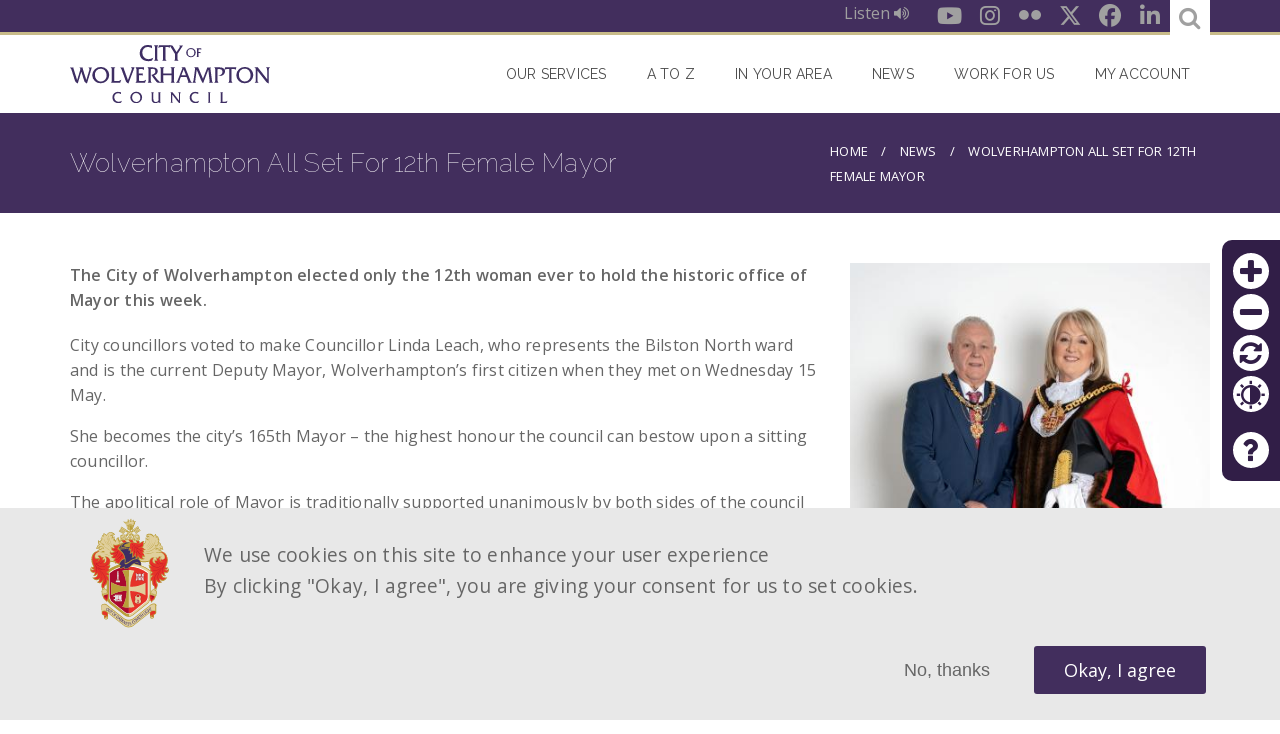

--- FILE ---
content_type: text/html; charset=UTF-8
request_url: https://www.wolverhampton.gov.uk/news/wolverhampton-all-set-12th-female-mayor
body_size: 17219
content:
<!DOCTYPE html>
<html lang="en" dir="ltr" prefix="content: http://purl.org/rss/1.0/modules/content/  dc: http://purl.org/dc/terms/  foaf: http://xmlns.com/foaf/0.1/  og: http://ogp.me/ns#  rdfs: http://www.w3.org/2000/01/rdf-schema#  schema: http://schema.org/  sioc: http://rdfs.org/sioc/ns#  sioct: http://rdfs.org/sioc/types#  skos: http://www.w3.org/2004/02/skos/core#  xsd: http://www.w3.org/2001/XMLSchema# ">
  <head>
    <meta charset="utf-8" />
<noscript><style>form.antibot * :not(.antibot-message) { display: none !important; }</style>
</noscript><script src="/sites/default/files/hotjar/hotjar.script.js?t99lvq"></script>
<meta name="description" content="The City of Wolverhampton elected only the 12th woman ever to hold the historic office of Mayor this week." />
<link rel="canonical" href="https://www.wolverhampton.gov.uk/news/wolverhampton-all-set-12th-female-mayor" />
<meta name="google" content="H-az2nbp1udNKxUfOjvY8hWzKuQUPnSQxsAla4c_1qQ" />
<meta property="og:image" content="https://www.wolverhampton.gov.uk/sites/default/files/styles/large/public/2024-05/Mayor%20Linda%20Leach%20and%20Consort%20Peter%20Mason.jpg?itok=P0CiQviL" />
<meta property="og:image:url" content="https://www.wolverhampton.gov.uk/sites/default/files/styles/large/public/2024-05/Mayor%20Linda%20Leach%20and%20Consort%20Peter%20Mason.jpg?itok=P0CiQviL" />
<meta name="Generator" content="Drupal 10 (https://www.drupal.org)" />
<meta name="MobileOptimized" content="width" />
<meta name="HandheldFriendly" content="true" />
<meta name="viewport" content="width=device-width, initial-scale=1, maximum-scale=1, user-scalable=no" />
<style>div#sliding-popup, div#sliding-popup .eu-cookie-withdraw-banner, .eu-cookie-withdraw-tab {background: #e8e8e8} div#sliding-popup.eu-cookie-withdraw-wrapper { background: transparent; } #sliding-popup h1, #sliding-popup h2, #sliding-popup h3, #sliding-popup p, #sliding-popup label, #sliding-popup div, .eu-cookie-compliance-more-button, .eu-cookie-compliance-secondary-button, .eu-cookie-withdraw-tab { color: #666666;} .eu-cookie-withdraw-tab { border-color: #666666;}</style>
<meta name="googlebot" content="nosnippet" />
<link rel="icon" href="/themes/custom/omega_bigbluedoor/favicon.ico" type="image/vnd.microsoft.icon" />
<script src="/sites/default/files/eu_cookie_compliance/eu_cookie_compliance.script.js?t99lvq" defer></script>

    <title>Wolverhampton All Set For 12th Female Mayor | City Of Wolverhampton Council</title>
      
<link rel="apple-touch-icon-precomposed" sizes="57x57" href="/themes/custom/omega_bigbluedoor/images/favicon/apple-touch-icon-57x57.png" />
<link rel="apple-touch-icon-precomposed" sizes="114x114" href="/themes/custom/omega_bigbluedoor/images/favicon/apple-touch-icon-114x114.png" />
<link rel="apple-touch-icon-precomposed" sizes="72x72" href="/themes/custom/omega_bigbluedoor/images/favicon/apple-touch-icon-72x72.png" />
<link rel="apple-touch-icon-precomposed" sizes="144x144" href="/themes/custom/omega_bigbluedoor/images/favicon/apple-touch-icon-144x144.png" />
<link rel="apple-touch-icon-precomposed" sizes="60x60" href="/themes/custom/omega_bigbluedoor/images/favicon/apple-touch-icon-60x60.png" />
<link rel="apple-touch-icon-precomposed" sizes="120x120" href="/themes/custom/omega_bigbluedoor/images/favicon/apple-touch-icon-120x120.png" />
<link rel="apple-touch-icon-precomposed" sizes="76x76" href="/themes/custom/omega_bigbluedoor/images/favicon/apple-touch-icon-76x76.png" />
<link rel="apple-touch-icon-precomposed" sizes="152x152" href="/themes/custom/omega_bigbluedoor/images/favicon/apple-touch-icon-152x152.png" />
<link rel="icon" type="image/png" href="/themes/custom/omega_bigbluedoor/images/favicon/favicon-196x196.png" sizes="196x196" />
<link rel="icon" type="image/png" href="/themes/custom/omega_bigbluedoor/images/favicon/favicon-96x96.png" sizes="96x96" />
<link rel="icon" type="image/png" href="/themes/custom/omega_bigbluedoor/images/favicon/favicon-32x32.png" sizes="32x32" />
<link rel="icon" type="image/png" href="/themes/custom/omega_bigbluedoor/images/favicon/favicon-16x16.png" sizes="16x16" />
<link rel="icon" type="image/png" href="/themes/custom/omega_bigbluedoor/images/favicon/favicon-128.png" sizes="128x128" />
<meta name="application-name" content="&nbsp;"/>
<meta name="msapplication-TileColor" content="#FFFFFF" />
<meta name="msapplication-TileImage" content="/themes/custom/omega_bigbluedoor/images/favicon/mstile-144x144.png" />
<meta name="msapplication-square70x70logo" content="/themes/custom/omega_bigbluedoor/images/favicon/mstile-70x70.png" />
<meta name="msapplication-square150x150logo" content="/themes/custom/omega_bigbluedoor/images/favicon/mstile-150x150.png" />
<meta name="msapplication-wide310x150logo" content="/themes/custom/omega_bigbluedoor/images/favicon/mstile-310x150.png" />
<meta name="msapplication-square310x310logo" content="/themes/custom/omega_bigbluedoor/images/favicon/mstile-310x310.png" />
    <link rel="stylesheet" media="all" href="/sites/default/files/css/css_7Ws9h5mOYema3SSevAK9KRIVDR0H_0s3bCseLo7VyNs.css?delta=0&amp;language=en&amp;theme=omega_bigbluedoor&amp;include=[base64]" />
<link rel="stylesheet" media="all" href="//cdnjs.cloudflare.com/ajax/libs/font-awesome/6.6.0/css/all.min.css" />
<link rel="stylesheet" media="all" href="/sites/default/files/css/css_pYL4YxOXJkYiXGVjCBwUFLohVH__wmoKglzTWSrmJH8.css?delta=2&amp;language=en&amp;theme=omega_bigbluedoor&amp;include=[base64]" />
<link rel="stylesheet" media="all" href="/sites/default/files/css/css_ubLnRtfZ13jmul4RXxInq4IakBGUU7I5kfS7316I63g.css?delta=3&amp;language=en&amp;theme=omega_bigbluedoor&amp;include=[base64]" />

    <script type="application/json" data-drupal-selector="drupal-settings-json">{"path":{"baseUrl":"\/","pathPrefix":"","currentPath":"node\/21122","currentPathIsAdmin":false,"isFront":false,"currentLanguage":"en"},"pluralDelimiter":"\u0003","suppressDeprecationErrors":true,"ajaxPageState":{"libraries":"[base64]","theme":"omega_bigbluedoor","theme_token":null},"ajaxTrustedUrl":{"form_action_p_pvdeGsVG5zNF_XLGPTvYSKCf43t8qZYSwcfZl2uzM":true},"gtag":{"tagId":"","consentMode":false,"otherIds":[],"events":[],"additionalConfigInfo":[]},"gtm":{"tagId":null,"settings":{"data_layer":"dataLayer","include_environment":false},"tagIds":["GTM-MSMPZQX"]},"back_to_top":{"back_to_top_button_trigger":100,"back_to_top_speed":1200,"back_to_top_prevent_on_mobile":true,"back_to_top_prevent_in_admin":false,"back_to_top_button_type":"image","back_to_top_button_text":"Back to top"},"data":{"extlink":{"extTarget":true,"extTargetAppendNewWindowDisplay":true,"extTargetAppendNewWindowLabel":"(opens in a new window)","extTargetNoOverride":true,"extNofollow":false,"extTitleNoOverride":false,"extNoreferrer":false,"extFollowNoOverride":false,"extClass":"ext","extLabel":"(link is external)","extImgClass":false,"extSubdomains":false,"extExclude":"","extInclude":"","extCssExclude":"","extCssInclude":"","extCssExplicit":"","extAlert":false,"extAlertText":"This link will take you to an external web site. We are not responsible for their content.","extHideIcons":false,"mailtoClass":"mailto","telClass":"","mailtoLabel":"(link sends email)","telLabel":"(link is a phone number)","extUseFontAwesome":false,"extIconPlacement":"append","extPreventOrphan":false,"extFaLinkClasses":"fa fa-external-link","extFaMailtoClasses":"fa fa-envelope-o","extAdditionalLinkClasses":"","extAdditionalMailtoClasses":"","extAdditionalTelClasses":"","extFaTelClasses":"fa fa-phone","allowedDomains":null,"extExcludeNoreferrer":""}},"eu_cookie_compliance":{"cookie_policy_version":"1.0.0","popup_enabled":true,"popup_agreed_enabled":false,"popup_hide_agreed":true,"popup_clicking_confirmation":false,"popup_scrolling_confirmation":false,"popup_html_info":"\u003Cdiv aria-labelledby=\u0022popup-text\u0022  class=\u0022eu-cookie-compliance-banner eu-cookie-compliance-banner-info eu-cookie-compliance-banner--opt-in\u0022\u003E\n  \u003Cdiv class=\u0022popup-content info eu-cookie-compliance-content\u0022\u003E\n        \u003Cdiv id=\u0022popup-text\u0022 class=\u0022eu-cookie-compliance-message\u0022 role=\u0022document\u0022\u003E\n      \u003Cp\u003EWe use cookies on this site to enhance your user experience\u003C\/p\u003E\u003Cp\u003EBy clicking \u0022Okay, I agree\u0022, you are giving your consent for us to set cookies.\u003C\/p\u003E\n          \u003C\/div\u003E\n\n    \n    \u003Cdiv id=\u0022popup-buttons\u0022 class=\u0022eu-cookie-compliance-buttons\u0022\u003E\n            \u003Cbutton type=\u0022button\u0022 class=\u0022agree-button eu-cookie-compliance-secondary-button\u0022\u003EOkay, I agree\u003C\/button\u003E\n              \u003Cbutton type=\u0022button\u0022 class=\u0022decline-button eu-cookie-compliance-default-button\u0022\u003ENo, thanks\u003C\/button\u003E\n          \u003C\/div\u003E\n  \u003C\/div\u003E\n\u003C\/div\u003E","use_mobile_message":false,"mobile_popup_html_info":"\u003Cdiv aria-labelledby=\u0022popup-text\u0022  class=\u0022eu-cookie-compliance-banner eu-cookie-compliance-banner-info eu-cookie-compliance-banner--opt-in\u0022\u003E\n  \u003Cdiv class=\u0022popup-content info eu-cookie-compliance-content\u0022\u003E\n        \u003Cdiv id=\u0022popup-text\u0022 class=\u0022eu-cookie-compliance-message\u0022 role=\u0022document\u0022\u003E\n      \n          \u003C\/div\u003E\n\n    \n    \u003Cdiv id=\u0022popup-buttons\u0022 class=\u0022eu-cookie-compliance-buttons\u0022\u003E\n            \u003Cbutton type=\u0022button\u0022 class=\u0022agree-button eu-cookie-compliance-secondary-button\u0022\u003EOkay, I agree\u003C\/button\u003E\n              \u003Cbutton type=\u0022button\u0022 class=\u0022decline-button eu-cookie-compliance-default-button\u0022\u003ENo, thanks\u003C\/button\u003E\n          \u003C\/div\u003E\n  \u003C\/div\u003E\n\u003C\/div\u003E","mobile_breakpoint":768,"popup_html_agreed":false,"popup_use_bare_css":false,"popup_height":"auto","popup_width":"100%","popup_delay":1,"popup_link":"https:\/\/www.wolverhampton.gov.uk\/your-council\/our-website\/privacy-and-cookies-notice","popup_link_new_window":true,"popup_position":false,"fixed_top_position":false,"popup_language":"en","store_consent":true,"better_support_for_screen_readers":false,"cookie_name":"","reload_page":false,"domain":"","domain_all_sites":false,"popup_eu_only":false,"popup_eu_only_js":false,"cookie_lifetime":30,"cookie_session":0,"set_cookie_session_zero_on_disagree":0,"disagree_do_not_show_popup":false,"method":"opt_in","automatic_cookies_removal":true,"allowed_cookies":"zoom\r\ncontrast","withdraw_markup":"\u003Cbutton type=\u0022button\u0022 class=\u0022eu-cookie-withdraw-tab\u0022\u003EPrivacy settings\u003C\/button\u003E\n\u003Cdiv aria-labelledby=\u0022popup-text\u0022 class=\u0022eu-cookie-withdraw-banner\u0022\u003E\n  \u003Cdiv class=\u0022popup-content info eu-cookie-compliance-content\u0022\u003E\n    \u003Cdiv id=\u0022popup-text\u0022 class=\u0022eu-cookie-compliance-message\u0022 role=\u0022document\u0022\u003E\n      \n    \u003C\/div\u003E\n    \u003Cdiv id=\u0022popup-buttons\u0022 class=\u0022eu-cookie-compliance-buttons\u0022\u003E\n      \u003Cbutton type=\u0022button\u0022 class=\u0022eu-cookie-withdraw-button \u0022\u003EWithdraw consent\u003C\/button\u003E\n    \u003C\/div\u003E\n  \u003C\/div\u003E\n\u003C\/div\u003E","withdraw_enabled":false,"reload_options":null,"reload_routes_list":"","withdraw_button_on_info_popup":false,"cookie_categories":[],"cookie_categories_details":[],"enable_save_preferences_button":false,"cookie_value_disagreed":"0","cookie_value_agreed_show_thank_you":"1","cookie_value_agreed":"2","containing_element":"body","settings_tab_enabled":false,"olivero_primary_button_classes":"","olivero_secondary_button_classes":"","close_button_action":"close_banner","open_by_default":true,"modules_allow_popup":true,"hide_the_banner":false,"geoip_match":true,"unverified_scripts":["\/sites\/default\/files\/google_tag\/gmt\/google_tag.script.js"]},"omega_breakpoints":[],"omega":{"activeLayout":""},"accessibility_tool":{"position":"right","tool_color":"#311e47","contrast_color_count":3,"color_background_1":"#ffffff","color_foreground_1":"#0500ff","selectors":".paragraph--type--expandable-item  \u003E .expandable-wrapper \u003E .paragraph--type--expandable-item\r\n.paragraph--type--expandable-item  \u003E .expandable-wrapper \u003E .paragraph--type--expandable-item \u003E .field--name-field-title\r\n.paragraph--type--expandable-item  \u003E .expandable-wrapper \u003E .paragraph--type--expandable-item \u003E .expandable-wrapper \u003E .paragraph--type--expandable-item \u003E .expandable-wrapper \u003E .paragraph--type--expandable-item\r\n.paragraph--type--expandable-item  \u003E .expandable-wrapper \u003E .paragraph--type--expandable-item \u003E .expandable-wrapper \u003E .paragraph--type--expandable-item \u003E .expandable-wrapper \u003E .paragraph--type--expandable-item \u003E .field--name-field-title\r\n.paragraph--type--expandable-item  \u003E .expandable-wrapper \u003E .paragraph--type--expandable-item \u003E .expandable-wrapper \u003E .paragraph--type--expandable-item \u003E .expandable-wrapper \u003E .paragraph--type--expandable-item \u003E .expandable-wrapper \u003E .paragraph--type--expandable-item \u003E .expandable-wrapper \u003E .paragraph--type--expandable-item\r\n.paragraph--type--expandable-item  \u003E .expandable-wrapper \u003E .paragraph--type--expandable-item \u003E .expandable-wrapper \u003E .paragraph--type--expandable-item \u003E .expandable-wrapper \u003E .paragraph--type--expandable-item \u003E .expandable-wrapper \u003E .paragraph--type--expandable-item \u003E .expandable-wrapper \u003E .paragraph--type--expandable-item \u003E .field--name-field-title\r\n.block h2\r\n.view-title\r\n.view-news .views-row\r\n.view-news .views-row a\r\n.paragraph--type--tabs\r\n.button-link\r\n.paragraph--type--link-button .field--name-field-link a\r\n.l-social .block-social-media-links-block .social-media-link\r\n.description\r\n.label\r\n#footer-layout .block-menu .menu a\r\n#footer-layout .block-menu .menu li\r\n.l-social\r\n.paragraph--type--services\r\n.view-news.view-display-id-archived .view-content \u003E .view-grouping .view-grouping\r\n.view-news.view-display-id-archived .view-content \u003E .view-grouping .view-grouping \u003E .view-grouping-header\r\n.view-news.view-display-id-archived .view-content \u003E .view-grouping .view-grouping a","alt_selectors":".paragraph--type--expandable-item\r\n.paragraph--type--expandable-item \u003E .field--name-field-title\r\n.paragraph--type--expandable-item  \u003E .expandable-wrapper \u003E .paragraph--type--expandable-item \u003E .expandable-wrapper \u003E .paragraph--type--expandable-item\r\n.paragraph--type--expandable-item  \u003E .expandable-wrapper \u003E .paragraph--type--expandable-item \u003E .expandable-wrapper \u003E .paragraph--type--expandable-item \u003E .field--name-field-title\r\n.paragraph--type--expandable-item  \u003E .expandable-wrapper \u003E .paragraph--type--expandable-item \u003E .expandable-wrapper \u003E .paragraph--type--expandable-item \u003E .expandable-wrapper \u003E .paragraph--type--expandable-item \u003E .expandable-wrapper \u003E .paragraph--type--expandable-item\r\n.paragraph--type--expandable-item  \u003E .expandable-wrapper \u003E .paragraph--type--expandable-item \u003E .expandable-wrapper \u003E .paragraph--type--expandable-item \u003E .expandable-wrapper \u003E .paragraph--type--expandable-item \u003E .expandable-wrapper \u003E .paragraph--type--expandable-item \u003E .field--name-field-title\r\n.paragraph--type--tabs ul.ui-tabs-nav\r\n.paragraph--type--tabs ul.ui-tabs-nav a\r\n.view-services article\r\n.view-services .menu a\r\n.view-services h4 a\r\n.view-services .button-wrapper a\r\n#block-omega-bigbluedoor-main-menu .menu a\r\ninput.form-submit\r\nbutton.button\r\ninput.input-button\r\ninput.button\r\n#block-footercrest\r\n#block-footercrest .quote:before\r\n#block-footercrest .quote:after\r\n#breadcrumbs-layout\r\n#breadcrumbs-layout *\r\n.view-news .view-header h2:before\r\n.node-card .field--name-title\r\n.view-news.view-display-id-sticky_news .views-field-title\r\n.view-news.view-display-id-sticky_news .views-field-title a\r\n.view-news.view-display-id-archived .view-content \u003E .view-grouping\r\n.view-news.view-display-id-archived .view-content \u003E .view-grouping \u003E .view-grouping-header","help_link":"https:\/\/www.wolverhampton.gov.uk\/your-council\/our-website\/accessibility","color_background_2":"#343434","color_foreground_2":"#ffffff","color_background_3":"#000000","color_foreground_3":"#ffffff","help_link_url":"https:\/\/www.wolverhampton.gov.uk\/your-council\/our-website\/accessibility"},"search_api_autocomplete":{"site_wide_search":{"auto_submit":true}},"user":{"uid":0,"permissionsHash":"b172dc715279e2bcc86b74327f8af160180b0c06dc03bd2223b265d6467bb116"}}</script>
<script src="/core/assets/vendor/modernizr/modernizr.min.js?v=3.11.7"></script>
<script src="/sites/default/files/js/js_S14OwO3fDMzmGsa-TOZe_aW7n7zycFJ90GDolp3eUDw.js?scope=header&amp;delta=1&amp;language=en&amp;theme=omega_bigbluedoor&amp;include=[base64]"></script>
<script src="/modules/contrib/google_tag/js/gtag.js?t99lvq"></script>
<script src="/modules/contrib/google_tag/js/gtm.js?t99lvq"></script>
<script src="/sites/default/files/js/js_7FESdhZWTuejoPnXOmgCeYMtDVVNayc_PGebsiihwiU.js?scope=header&amp;delta=4&amp;language=en&amp;theme=omega_bigbluedoor&amp;include=[base64]"></script>

  </head>
  <body class="wolverhampton-all-set-12th-female-mayor-page with-sidebar path-node node--type-news">
    <a href="#main-content" class="visually-hidden focusable">
      Skip to main content
    </a>
    <noscript><iframe src="https://www.googletagmanager.com/ns.html?id=GTM-MSMPZQX"
                  height="0" width="0" style="display:none;visibility:hidden"></iframe></noscript>

      <div class="dialog-off-canvas-main-canvas" data-off-canvas-main-canvas>
    <div id="page-wrapper" class="clearfix">
  <div id="page" class="clearfix header-layout without--header without--menuspreface-layout without--preface-first without--preface-second without--preface-third without--preface-fourthcore-layout with--highlightedmain-layout with--content without--sidebar-first with--sidebar-secondpostscript-layout without--postscript-first without--postscript-second without--postscript-third without--postscript-fourthfooter-layout with--footer">

    <header id="header-outer-wrapper"
            class="outer-wrapper clearfix without-secondary-menu"
            role="banner">
      <div class="l-social">
          <div class="region--social">
    <div id="block-reciteme-block" class="block block-bbd-reciteme block-bbd-reciteme-block">
  
    
      <div class="content">
      <div id="reciteme" class="resiteme-wrapper"><button class="reciteme at-contrast">Listen <span class="fa fa-volume-up" aria-hidden="true"></span></button></div>

    </div>
  </div>
<div id="block-socialmedialinks" class="block-social-media-links block block-social-media-links-block">
  
    
      <div class="content">
      

<ul class="social-media-links--platforms platforms inline horizontal">
      <li>
      <a href="https://www.youtube.com/user/WolverhamptonToday"  target="_blank" aria-label="Youtube" title="Youtube" class="youtube-link social-media-link" >
        <span class='fab fa-youtube fa-in'></span>
                  <span data-role="title" class="display-none">Youtube</span>
              </a>
    </li>
      <li>
      <a href="https://www.instagram.com/wolverhampton_today"  target="_blank" aria-label="Instagram" title="Instagram" class="instagram-link social-media-link" >
        <span class='fab fa-instagram fa-in'></span>
                  <span data-role="title" class="display-none">Instagram</span>
              </a>
    </li>
      <li>
      <a href="https://www.flickr.com/photos/126301525@N06/"  target="_blank" aria-label="Flickr" title="Flickr" class="flickr-link social-media-link" >
        <span class='fab fa-flickr fa-in'></span>
                  <span data-role="title" class="display-none">Flickr</span>
              </a>
    </li>
      <li>
      <a href="https://x.com/wolvescouncil"  target="_blank" aria-label="Twitter" title="Twitter" class="twitter-link social-media-link" >
        <span class='fab fa-x-twitter fa-in'></span>
                  <span data-role="title" class="display-none">X</span>
              </a>
    </li>
      <li>
      <a href="https://www.facebook.com/WolverhamptonToday"  target="_blank" aria-label="Facebook" title="Facebook" class="facebook-link social-media-link" >
        <span class='fab fa-facebook fa-in'></span>
                  <span data-role="title" class="display-none">Facebook</span>
              </a>
    </li>
      <li>
      <a href="https://www.linkedin.com/company/wolverhampton-city-council/"  target="_blank" aria-label="LinkedIn" title="LinkedIn" class="linkedin-link social-media-link" >
        <span class='fab fa-linkedin fa-in'></span>
                  <span data-role="title" class="display-none">LinkedIn</span>
              </a>
    </li>
  </ul>

    </div>
  </div>

    <form class="cwc-views-search-api-autocomplete" data-drupal-selector="cwc-views-search-api-autocomplete" novalidate="novalidate" action="/news/wolverhampton-all-set-12th-female-mayor" method="post" id="cwc-views-search-api-autocomplete" accept-charset="UTF-8">
  <div class="form--line clearfix">
    <a class="search-opener" href="#edit-text" title="search"><span class="fa fa-search"></span></a>
    <div class="js-form-item form-item js-form-type-search-api-autocomplete form-type-search-api-autocomplete js-form-item-text form-item-text form-no-label">
      <label for="edit-text" class="visually-hidden">Search...</label>
        <input placeholder="Search..." data-drupal-selector="edit-text" data-search-api-autocomplete-search="site_wide_search" class="form-autocomplete form-text" data-autocomplete-path="/search_api_autocomplete/site_wide_search" type="text" id="edit-text" name="text" value="" size="60" maxlength="128" />

        </div>
<input data-drupal-selector="edit-view-route-name" type="hidden" name="view_route_name" value="view.site_wide_search.page" />
<input autocomplete="off" data-drupal-selector="form-5ukynvdno88mfrizkmj40eanqijatgmu4ikbzzn0ohq" type="hidden" name="form_build_id" value="form-5UkYnVDnO88mFrizKmj40eanqIjaTGMU4IkbzzN0ohQ" />
<input data-drupal-selector="edit-cwc-views-search-api-autocomplete" type="hidden" name="form_id" value="cwc_views_search_api_autocomplete" />
<div class="form-actions js-form-wrapper form-wrapper" data-drupal-selector="edit-actions" id="edit-actions"><input data-drupal-selector="edit-submit" type="submit" id="edit-submit" name="op" value="Save" class="button button--primary js-form-submit form-submit" />
</div>

</div>

</form>

  </div>

      </div>
      <section id="header-content">
        <div id="branding-layout" class="header-layout without--header without--menus inner-wrapper clearfix">
                      <div class="region--branding region region-branding">
    <div id="block-omega-bigbluedoor-branding">
  
    
    
  <div id="site-branding">
          <div id="logo">
        <a href="https://www.wolverhampton.gov.uk/" title="Home" rel="home" class="site-logo">
          <img src="/themes/custom/omega_bigbluedoor/logo.svg" alt="Home" />
        </a>
      </div>
        
        
  </div>
</div>

  </div>

        </div>
        
        
        <a id="nav-opener" tabindex="0">
               <span class="burger-menu">
                 <span class="burger-bar burger-top"></span>
                 <span class="burger-bar burger-middle"></span>
                 <span class="burger-bar burger-bottom"></span>
               </span>
          <span class="visually-hidden">Nav opener/closer</span>
        </a>

          <div class="region--navigation region region-navigation">
    <div style="background-color: #311e47;" class="accessibility-tool right block block-accessibility-tool block-accessibility-tool-block" id="block-accessibilitytoolblock">
  
    
      <div class="content">
      <div class="item-list"><ul><li><a href="/" style="color: #311e47;" class="icomoon icon-plus zoom-in-btn" title="Increase font size">Zoom in</a></li><li><a href="/" style="color: #311e47;" class="icomoon icon-minus zoom-out-btn" title="Decrease font size">Zoom out</a></li><li><a href="/" style="color: #311e47;" class="icomoon icon-refresh refresh-btn" title="Reset">Reset</a></li><li><a href="/" style="color: #311e47;" class="icomoon icon-contrast contrast-btn" title="Colour contrast">Contrast</a></li><li class="help"><a href="https://www.wolverhampton.gov.uk/your-council/our-website/accessibility" style="color: #311e47;" class="icomoon icon-question-mark help-btn" target="_blank" title="Help">Help</a></li></ul></div>
    </div>
  </div>
<nav role="navigation" aria-labelledby="block-omega-bigbluedoor-main-menu-menu" id="block-omega-bigbluedoor-main-menu" class="block block-menu navigation menu--main">
            
  <h2 class="visually-hidden" id="block-omega-bigbluedoor-main-menu-menu">Main navigation</h2>
  

        
              <ul class="menu">
                    <li class="menu-item menu-item--collapsed">
        <a href="/#paragraphs-services-3331" title="Our services" data-drupal-link-system-path="&lt;front&gt;">Our Services</a>
              </li>
                <li class="menu-item">
        <a href="/#block-atoz" title="A to Z" data-drupal-link-system-path="&lt;front&gt;">A to Z</a>
              </li>
                <li class="menu-item">
        <a href="/#cwc-find-my-nearest-paragraph" title="In your area" data-drupal-link-system-path="&lt;front&gt;">In your area</a>
              </li>
                <li class="menu-item">
        <a href="/news" title="News section" data-drupal-link-system-path="news">News</a>
              </li>
                <li class="menu-item">
        <a href="https://www.wvjobs.co.uk/index.html" title="This is an external link and opens in a new browser window.">Work for Us</a>
              </li>
                <li class="menu-item">
        <a href="https://myaccount.wolverhampton.gov.uk/myaccount/" title="Sign in to My Account">My account</a>
              </li>
        </ul>
  


  </nav>

  </div>

      </section>

    </header> <!-- /.section, /#header-->
        <section id="content-outer-wrapper" class="outer-wrapper clearfix">
              <div id="breadcrumbs-layout" class=" inner-wrapper clearfix">
            <div class="region--breadcrumbs region region-breadcrumbs">
    <div id="block-omega-bigbluedoor-page-title" class="block block-core block-page-title-block">
  
    
      <div class="content">
      
  <h1 class="page-title"><span class="field field--name-title field--type-string field--label-hidden">Wolverhampton All Set For 12th Female Mayor </span>
</h1>


    </div>
  </div>
<div id="block-omega-bigbluedoor-breadcrumbs" class="block block-system block-system-breadcrumb-block">
  
    
      <div class="content">
        <nav class="breadcrumb" role="navigation" aria-labelledby="system-breadcrumb">
    <h2 id="system-breadcrumb" class="visually-hidden">Breadcrumb</h2>
    <ol>
          <li>
                  <a href="/">Home</a>
              </li>
          <li>
                  <a href="/news">News</a>
              </li>
          <li>
                  Wolverhampton All Set For 12th Female Mayor 
              </li>
        </ol>
  </nav>

    </div>
  </div>

  </div>

        </div>
            <div id="main-layout"
           class="inner-wrapper clearfix l-main main-layout with--content without--sidebar-first with--sidebar-second">

        <div class="l-sidebar-wrap clearfix">

                      
          
          <div class="l-content-wrap">

            
            <div class="l-content" role="main">
                <div class="region--highlighted region region-highlighted">
    <div data-drupal-messages-fallback class="hidden"></div>

  </div>

              <a id="main-content"></a>

                                <div class="region--content region region-content">
    <div id="block-omega-bigbluedoor-content" class="block block-system block-system-main-block">
  
    
      <div class="content">
      
<article about="/news/wolverhampton-all-set-12th-female-mayor" class="node node--type-news node--view-mode-full">

  
    
      <div class="node-summary">The City of Wolverhampton elected only the 12th woman ever to hold the historic office of Mayor this week.</div>
  
  <div class="node__content">
    
            <div class="clearfix text-formatted field field--name-body field--type-text-with-summary field--label-hidden field__item"><p>City councillors voted to make Councillor Linda Leach, who represents the Bilston North ward and is the current Deputy Mayor, Wolverhampton’s first citizen when they met on Wednesday 15 May.</p>

<p>She becomes the city’s 165th Mayor – the highest honour the council can bestow upon a sitting councillor.</p>

<p>The apolitical role of Mayor is traditionally supported unanimously by both sides of the council chamber when they are asked to vote to decide on appointing the new civic head each May.</p>

<p>Councillor Leach will make ‘Every Person Matters’ her theme for her year in office and will be raising awareness of and money for Beacon Centre for the Blind, Wolverhampton Samaritans and Age UK Wolverhampton throughout 2024 to 2025.</p>

<p>She is married to Peter who will be her Consort; they have 4 sons, 5 grandchildren and 1 great grandchild between them.&nbsp;</p>

<p>Councillor Leach left school with only a few qualifications but went on to forge a successful business career as a single parent, eventually owning and running 2 hair and beauty salons in Wednesfield and Bilston.</p>

<p>As a councillor she has held senior roles as Chair of Planning, Adults and Cabinet Member for Adults. She hopes that her story will inspire others to believe they can make a success of their lives despite a challenging start in life.</p>

<p>Councillor Leach said: “I think it is important to share my story, not so people feel sorry for me but because I want people to know they can make a success of their life whatever difficulties they might face and obstacles they must overcome.</p>

<p>“I came from very humble and difficult beginnings and found myself as a single parent at a young age to 2 wonderful boys – but I got myself some training and vocational qualifications, I started as a mobile hairdresser and worked my way to having 2 salons and a successful business career. I would love to inspire others to fulfil whatever dreams they might have.</p>

<p>“My motto for the year is ‘every person matters’ and I want all Wulfrunians and of course Bilstonians – which I must say as a Bilston councillor – to know that you do matter whatever your background or circumstances.</p>

<p>“I am blessed to have an amazing family, but I know that others are not so fortunate and may be lonely or struggling in other ways and I want them to know that they matter. We are at our strongest when we come together as a community and are there for each other.</p>

<p>“I genuinely love people, hearing their stories and experiences and I cannot wait to meet and celebrate the wonderful residents of our city.</p>

<p>“I want to be a friendly and approachable Mayor; this office is about being an ambassador for the city and celebrating all that is good about Wolverhampton. I am a local girl and lived here all my life, I know what this city is all about and I am so proud to become Mayor.”</p>

<p>Councillor Leach replaces the outgoing Mayor, Dr Michael Hardacre. The incoming Deputy Mayor is Councillor Craig Collingswood.</p>

<p>To find out more about the Mayor of Wolverhampton and how to donate to their charities or invite them to events please visit <a href="http://www.wolverhampton.gov.uk/mayor">The Mayor of Wolverhampton</a>.</p>
</div>
      
  </div>

      <div class="published-date">
      <label>Released:</label>   <time datetime="2024-05-15T12:00:00Z" class="datetime">Wednesday 15th May, 2024</time>


    </div>
  
</article>

    </div>
  </div>

  </div>

                          </div>

                            <div class="region--sidebar-second region region-sidebar-second">
    <div id="block-entityviewcontent" class="block block-ctools block-entity-viewnode">
  
    
      <div class="content">
      
<article about="/news/wolverhampton-all-set-12th-female-mayor" class="node node--type-news node--view-mode-sidebar">

  <div class="node__content">
    
      <div class="field field--name-field-media-image field--type-entity-reference field--label-hidden field__items">
              <div class="field__item"><article class="media media--type-image media--view-mode-sidebar">
  
      
            <div class="field field--name-field-media-image field--type-image field--label-hidden field__item">  <img loading="lazy" src="/sites/default/files/styles/400xauto/public/2024-05/Mayor%20Linda%20Leach%20and%20Consort%20Peter%20Mason.jpg?itok=NgN8T30n" width="400" height="600" alt="The Mayor of Wolverhampton, Councillor Linda Leach with Consort Peter Mason" typeof="foaf:Image" class="image-style-_00xauto" />


</div>
      
            <div class="field field--name-field-image-caption field--type-string field--label-hidden field__item">The Mayor of Wolverhampton, Councillor Linda Leach with Consort Peter Mason</div>
      
  </article>
</div>
          </div>
  
  </div>

</article>

    </div>
  </div>
<div id="block-bettersocialsharingbuttons" class="block block-better-social-sharing-buttons block-social-sharing-buttons-block">
  
      <h2>Share</h2>
    
      <div class="content">
      

<div style="display: none"><svg aria-hidden="true" style="position: absolute; width: 0; height: 0; overflow: hidden;" version="1.1" xmlns="http://www.w3.org/2000/svg" xmlns:xlink="http://www.w3.org/1999/xlink">
  <defs>
    <symbol id="copy" viewBox="0 0 64 64">
      <path fill="#2b6a94" style="fill: var(--color1, #2b6a94)" d="M0 0h64v64h-64z"></path>
      <path fill="#fff" style="fill: var(--color2, #fff)" d="M44.039 35.858l6.008-6.009c4.383-4.382 4.383-11.513 0-15.895-4.382-4.383-11.513-4.383-15.896 0l-8.67 8.67c-4.383 4.382-4.383 11.513 0 15.895 0.647 0.648 1.355 1.197 2.105 1.653l4.642-4.642c-0.884-0.211-1.723-0.658-2.411-1.345-1.992-1.992-1.992-5.234 0-7.225l8.67-8.67c1.992-1.992 5.234-1.992 7.225 0s1.992 5.233 0 7.225l-2.547 2.548c1.050 2.47 1.34 5.187 0.874 7.796z"></path>
      <path fill="#fff" style="fill: var(--color2, #fff)" d="M19.962 28.142l-6.008 6.008c-4.383 4.382-4.383 11.513 0 15.896 4.382 4.383 11.513 4.383 15.896 0l8.67-8.67c4.383-4.382 4.382-11.513 0-15.895-0.647-0.648-1.355-1.197-2.104-1.653l-4.642 4.642c0.884 0.212 1.722 0.657 2.411 1.345 1.992 1.992 1.992 5.233 0 7.225l-8.671 8.67c-1.992 1.992-5.233 1.992-7.225 0s-1.992-5.233 0-7.225l2.548-2.547c-1.050-2.47-1.34-5.188-0.874-7.797z"></path>
    </symbol>
    <symbol id="email" viewBox="0 0 64 64">
      <path fill="#f60" style="fill: var(--color4, #f60)" d="M0 0h64v64h-64z"></path>
      <path fill="#fff" style="fill: var(--color2, #fff)" d="M32 35.077l18.462-16h-36.924zM27.013 33.307l4.987 4.091 4.909-4.093 13.553 11.617h-36.924zM12.307 43.693v-23.386l13.539 11.693zM51.693 43.693v-23.386l-13.539 11.693z"></path>
    </symbol>
    <symbol id="evernote" viewBox="0 0 64 64">
      <path fill="#489951" style="fill: var(--color5, #489951)" d="M3.196 0h57.609c1.765 0 3.196 1.426 3.196 3.196v57.609c0 1.765-1.426 3.196-3.196 3.196h-57.609c-1.765 0-3.196-1.426-3.196-3.196v-57.609c0-1.765 1.426-3.196 3.196-3.196z"></path>
      <path fill="#fff" style="fill: var(--color2, #fff)" d="M47.093 19.16c-0.296-1.572-1.239-2.346-2.090-2.651-0.919-0.329-2.783-0.671-5.125-0.944-1.884-0.221-4.099-0.202-5.437-0.162-0.161-1.090-0.932-2.087-1.794-2.431-2.299-0.917-5.853-0.696-6.765-0.443-0.724 0.201-1.527 0.613-1.974 1.247-0.3 0.424-0.493 0.967-0.494 1.725 0 0.429 0.012 1.441 0.023 2.339 0.011 0.901 0.023 1.708 0.023 1.713-0 0.802-0.656 1.455-1.469 1.456h-3.728c-0.796 0-1.403 0.133-1.867 0.342s-0.794 0.492-1.044 0.826c-0.498 0.662-0.585 1.481-0.583 2.315 0 0 0.008 0.682 0.173 2.002 0.138 1.021 1.255 8.158 2.317 10.328 0.411 0.845 0.685 1.196 1.494 1.568 1.801 0.764 5.915 1.615 7.843 1.859 1.924 0.244 3.133 0.757 3.852-0.74 0.003-0.004 0.145-0.372 0.339-0.913 0.625-1.878 0.712-3.544 0.712-4.75 0-0.123 0.181-0.128 0.181 0 0 0.851-0.164 3.864 2.131 4.672 0.906 0.319 2.785 0.602 4.695 0.825 1.727 0.197 2.98 0.871 2.98 5.264 0 2.672-0.566 3.039-3.525 3.039-2.399 0-3.313 0.062-3.313-1.828 0-1.527 1.524-1.367 2.653-1.367 0.504 0 0.138-0.372 0.138-1.314 0-0.937 0.591-1.479 0.032-1.493-3.905-0.107-6.201-0.005-6.201 4.837 0 4.396 1.696 5.212 7.238 5.212 4.345 0 5.876-0.141 7.67-5.66 0.355-1.090 1.213-4.415 1.733-9.998 0.328-3.531-0.31-14.186-0.816-16.875v0zM39.52 30.936c-0.537-0.019-1.053 0.015-1.534 0.092 0.135-1.084 0.587-2.416 2.187-2.361 1.771 0.061 2.020 1.721 2.026 2.845-0.747-0.331-1.672-0.541-2.679-0.576v0zM18.088 19.935h3.73c0.213 0 0.386-0.173 0.386-0.383 0-0.002-0.045-3.169-0.045-4.050v-0.011c0-0.723 0.153-1.355 0.42-1.883l0.127-0.237c-0.014 0.002-0.029 0.010-0.043 0.023l-7.243 7.122c-0.014 0.012-0.023 0.027-0.027 0.042 0.15-0.074 0.354-0.174 0.384-0.186 0.631-0.283 1.396-0.437 2.311-0.437v0z"></path>
    </symbol>
    <symbol id="facebook" viewBox="0 0 64 64">
      <path fill="#3a559f" style="fill: var(--color6, #3a559f)" d="M0 0v64h34.084v-24.722h-8.332v-10.092h8.332v-8.476c0-6.164 4.997-11.161 11.161-11.161h8.71v9.075h-6.233c-1.959 0-3.547 1.588-3.547 3.547v7.015h9.623l-1.33 10.092h-8.293v24.722h19.824v-64h-64z"></path>
    </symbol>
    <symbol id="linkedin" viewBox="0 0 64 64">
      <path fill="#0076b2" style="fill: var(--color7, #0076b2)" d="M0 0h64v64h-64z"></path>
      <path fill="#fff" style="fill: var(--color2, #fff)" d="M14.537 25.873h7.435v23.896h-7.434v-23.896zM18.257 13.995c2.375 0 4.305 1.929 4.305 4.306s-1.929 4.307-4.305 4.307c-0.001 0-0.002 0-0.003 0-2.378 0-4.305-1.927-4.305-4.305 0-0.001 0-0.001 0-0.002v0c0-0 0-0.001 0-0.002 0-2.378 1.927-4.305 4.305-4.305 0.001 0 0.002 0 0.004 0h-0zM26.631 25.873h7.119v3.267h0.102c0.99-1.879 3.413-3.86 7.027-3.86 7.52 0 8.909 4.948 8.909 11.384v13.106h-7.425v-11.621c0-2.771-0.048-6.336-3.86-6.336-3.864 0-4.453 3.020-4.453 6.138v11.819h-7.418v-23.896z"></path>
    </symbol>
    <symbol id="messenger" viewBox="0 0 64 64">
      <path fill="#0084ff" style="fill: var(--color8, #0084ff)" d="M0 0h64v64h-64z"></path>
      <path fill="#fff" style="fill: var(--color2, #fff)" d="M32 8.765c-12.703 0-23 9.63-23 21.508 0 6.758 3.332 12.787 8.544 16.73v8.231l7.849-4.354c1.972 0.571 4.238 0.9 6.58 0.9 0.009 0 0.019 0 0.028 0h-0.002c12.703 0 23-9.629 23-21.508s-10.297-21.508-23-21.508zM34.422 37.607l-5.949-6.18-11.456 6.335 12.56-13.328 5.949 6.18 11.455-6.335-12.559 13.329z"></path>
    </symbol>
    <symbol id="pinterest" viewBox="0 0 64 64">
      <path fill="#bd081c" style="fill: var(--color9, #bd081c)" d="M0 0h64v64h-64z"></path>
      <path fill="#fff" style="fill: var(--color2, #fff)" d="M45.873 25.872c0 8.078-4.487 14.11-11.108 14.11-2.222 0-4.313-1.203-5.030-2.568 0 0-1.195 4.745-1.448 5.66-0.89 3.233-3.512 6.47-3.715 6.737-0.142 0.182-0.457 0.125-0.49-0.117-0.058-0.413-0.725-4.495 0.063-7.825 0.395-1.67 2.648-11.218 2.648-11.218s-0.657-1.315-0.657-3.258c0-3.052 1.77-5.329 3.97-5.329 1.872 0 2.778 1.405 2.778 3.090 0 1.884-1.198 4.698-1.818 7.306-0.517 2.185 1.095 3.965 3.25 3.965 3.9 0 6.525-5.010 6.525-10.945 0-4.511-3.037-7.89-8.565-7.89-6.242 0-10.135 4.657-10.135 9.86 0 1.793 0.53 3.058 1.358 4.036 0.38 0.45 0.435 0.632 0.297 1.149-0.102 0.38-0.325 1.29-0.422 1.653-0.135 0.52-0.558 0.708-1.030 0.515-2.875-1.175-4.215-4.325-4.215-7.865 0-5.849 4.933-12.86 14.713-12.86 7.862 0 13.032 5.686 13.032 11.793z"></path>
    </symbol>
    <symbol id="print" viewBox="0 0 64 64">
      <path fill="#157efb" style="fill: var(--color10, #157efb)" d="M0 0h64v64h-64v-64z"></path>
      <path fill="#fff" style="fill: var(--color2, #fff)" d="M13 21h38v-12c0-2.2-1.8-4-4-4h-30c-2.2 0-4 1.8-4 4v12zM11 53h-2c-3.4 0-6-2.6-6-6v-18c0-3.4 2.6-6 6-6h46c3.4 0 6 2.6 6 6v18c0 3.4-2.6 6-6 6h-2v-16h-42v16zM13 39h38v16c0 2.2-1.8 4-4 4h-30c-2.2 0-4-1.8-4-4v-16zM49 33c1.2 0 2-0.8 2-2s-0.8-2-2-2-2 0.8-2 2 0.8 2 2 2v0zM17 45v2h30v-2h-30zM17 51v2h30v-2h-30z"></path>
    </symbol>
    <symbol id="reddit" viewBox="0 0 64 64">
      <path fill="#ff4500" style="fill: var(--color11, #ff4500)" d="M0 0h64v64h-64z"></path>
      <path fill="#fff" style="fill: var(--color2, #fff)" d="M29.37 25.258c-0.001-1.233-1.001-2.232-2.233-2.233h-0c-1.233 0.002-2.231 1.001-2.232 2.233v0c0.001 1.232 1 2.231 2.232 2.233h0c1.233-0.001 2.232-1 2.233-2.232v-0zM36.861 23.023c-1.233 0.001-2.233 1.001-2.234 2.234v0c0.001 1.233 1.001 2.232 2.234 2.233h0c1.233-0.001 2.233-1 2.235-2.233v-0c-0.001-1.234-1.001-2.233-2.235-2.235h-0zM36.33 30.723c-0.843 0.842-2.272 1.252-4.33 1.252-2.059 0-3.487-0.41-4.329-1.252-0.112-0.112-0.267-0.182-0.439-0.182-0.343 0-0.62 0.278-0.62 0.62 0 0.171 0.069 0.326 0.182 0.439v0c1.087 1.086 2.801 1.615 5.206 1.615s4.119-0.529 5.207-1.615c0.112-0.112 0.182-0.267 0.182-0.439 0-0.343-0.278-0.62-0.62-0.62-0.171 0-0.326 0.069-0.438 0.181v0z"></path>
      <path fill="#fff" style="fill: var(--color2, #fff)" d="M48.13 22.825c0-2.023-1.645-3.668-3.667-3.668-0.933 0-1.785 0.352-2.432 0.927-2.488-1.602-5.705-2.54-9.149-2.677l1.89-5.977 5.142 1.21c0.012 1.66 1.359 3.002 3.020 3.004h0c1.669-0.002 3.021-1.354 3.023-3.022v-0c-0.002-1.669-1.355-3.021-3.023-3.022h-0c-1.235 0.002-2.297 0.743-2.766 1.806l-0.008 0.019-5.664-1.334c-0.043-0.011-0.092-0.017-0.143-0.017-0.276 0-0.509 0.18-0.59 0.429l-0.001 0.004-2.178 6.887c-3.619 0.067-7.015 1.015-9.613 2.69-0.642-0.576-1.495-0.927-2.431-0.927-0.001 0-0.001 0-0.002 0h0c-2.022 0-3.668 1.645-3.668 3.668 0.001 1.332 0.712 2.498 1.775 3.139l0.016 0.009c-0.055 0.343-0.083 0.692-0.083 1.042 0 2.622 1.535 5.068 4.324 6.889 0.887 0.579 1.87 1.071 2.923 1.473-2.056 0.98-3.511 3.366-3.511 6.148 0 3.142 1.858 5.778 4.34 6.455 0.194 0.605 0.409 1.181 0.644 1.723-0.103-0.008-0.224-0.014-0.345-0.014h-0.001c-2.232 0-4.047 1.525-4.047 3.398 0 0.28 0.049 0.57 0.151 0.885 0.083 0.251 0.316 0.429 0.59 0.429 0 0 0 0 0 0h18.617c0.272 0 0.512-0.176 0.593-0.435 0.101-0.325 0.148-0.603 0.148-0.879 0-1.873-1.816-3.398-4.050-3.398-0.084 0-0.166 0.002-0.248 0.007 0.234-0.54 0.449-1.114 0.641-1.715 2.483-0.676 4.34-3.313 4.34-6.455 0-2.782-1.456-5.168-3.511-6.148 1.053-0.402 2.036-0.894 2.922-1.472 2.788-1.82 4.325-4.267 4.325-6.889 0-0.351-0.029-0.698-0.083-1.042 1.079-0.651 1.789-1.817 1.79-3.148v-0zM44.717 12.623c0 0.982-0.8 1.781-1.783 1.781-0.983-0.001-1.78-0.798-1.78-1.781v-0c0.001-0.983 0.797-1.78 1.78-1.782h0c0.983 0 1.783 0.8 1.783 1.782zM40.763 53.086c0 0.024-0.001 0.048-0.002 0.074h-5.255c0.559-0.577 1.072-1.288 1.533-2.11 0.275-0.077 0.59-0.121 0.915-0.121h0c1.549 0 2.809 0.968 2.809 2.157zM25.951 50.928c0.363 0 0.709 0.053 1.026 0.15 0.456 0.81 0.965 1.511 1.516 2.081h-5.347c-0.002-0.022-0.002-0.047-0.003-0.073v-0c0-1.19 1.259-2.157 2.807-2.157zM33.535 53.16h-3.070c-2.758-1.578-4.745-7.083-4.745-13.203 0-1.446 0.111-2.847 0.314-4.168 1.849 0.559 3.875 0.854 5.967 0.854s4.118-0.296 5.969-0.855c0.199 1.245 0.313 2.681 0.313 4.144 0 0.008 0 0.017 0 0.025v-0.001c0 6.12-1.987 11.625-4.746 13.203zM24.628 36.941c-0.096 0.903-0.15 1.951-0.15 3.012 0 0.001 0 0.002 0 0.003v-0c0 2.325 0.27 4.55 0.756 6.537-1.573-0.813-2.681-2.733-2.681-4.968 0-1.935 0.831-3.634 2.075-4.583zM38.764 46.493c0.487-1.987 0.757-4.212 0.757-6.538 0-1.036-0.053-2.043-0.15-3.015 1.243 0.949 2.075 2.648 2.075 4.584 0 2.236-1.108 4.157-2.681 4.969zM32 35.403c-7.268 0-13.181-3.762-13.181-8.387s5.913-8.387 13.181-8.387 13.181 3.762 13.181 8.386c0 4.625-5.913 8.388-13.181 8.388zM19.538 20.398c0.514 0 0.991 0.162 1.384 0.435-1.416 1.128-2.41 2.444-2.928 3.861-0.541-0.447-0.883-1.118-0.883-1.869 0-0 0-0 0-0v0c0.002-1.34 1.087-2.425 2.426-2.427h0zM43.078 20.833c0.385-0.272 0.864-0.436 1.381-0.436 0.001 0 0.002 0 0.004 0h-0c1.34 0.002 2.425 1.087 2.426 2.427v0c0 0.752-0.345 1.424-0.883 1.869-0.518-1.418-1.511-2.732-2.928-3.86z"></path>
    </symbol>
    <symbol id="tumblr" viewBox="0 0 64 64">
      <path fill="#3b445c" style="fill: var(--color13, #3b445c)" d="M0 0h64v64h-64z"></path>
      <path fill="#fff" style="fill: var(--color2, #fff)" d="M36.813 51.2c3.843 0 7.65-1.368 8.909-3.025l0.252-0.332-2.382-7.060c-0.022-0.064-0.082-0.109-0.152-0.109-0 0-0.001 0-0.001 0h-5.32c-0.001 0-0.002 0-0.003 0-0.072 0-0.133-0.049-0.152-0.115l-0-0.001c-0.062-0.235-0.099-0.523-0.105-0.879v-8.633c0-0.089 0.072-0.16 0.161-0.16h6.26c0.089 0 0.161-0.072 0.161-0.161v0-8.833c-0-0.089-0.072-0.16-0.161-0.16 0 0 0 0 0 0h-6.233c0 0 0 0 0 0-0.088 0-0.16-0.072-0.16-0.16 0-0 0-0 0-0v0-8.61c-0.001-0.088-0.072-0.16-0.161-0.16-0 0-0 0-0.001 0v0h-10.931c-0.942 0.016-1.712 0.73-1.815 1.647l-0.001 0.008c-0.546 4.443-2.584 7.11-6.415 8.39l-0.427 0.142c-0.064 0.022-0.11 0.082-0.11 0.152v7.585c0 0.088 0.073 0.16 0.161 0.16h3.912v9.341c0 7.457 5.165 10.975 14.713 10.975zM44.134 47.596c-1.199 1.154-3.66 2.010-6.019 2.050-0.089 0.002-0.176 0.002-0.264 0.002h-0.001c-7.758-0.001-9.828-5.922-9.828-9.422v-10.752c0-0.089-0.072-0.16-0.16-0.16v0h-3.752c-0 0-0 0-0 0-0.088 0-0.16-0.072-0.16-0.16 0-0 0-0 0-0v0-4.898c0-0.066 0.041-0.124 0.102-0.148 4.009-1.561 6.248-4.662 6.838-9.459 0.032-0.267 0.253-0.274 0.255-0.274h5.008c0.089 0 0.16 0.072 0.16 0.161v8.61c0 0 0 0 0 0 0 0.088 0.072 0.16 0.16 0.16 0 0 0 0 0.001 0v0h6.233c0 0 0 0 0 0 0.088 0 0.16 0.072 0.16 0.16 0 0 0 0.001 0 0.001v-0 5.688c0 0 0 0 0 0 0 0.088-0.072 0.16-0.16 0.16 0 0 0 0 0 0h-6.26c-0 0-0.001 0-0.001 0-0.088 0-0.16 0.072-0.16 0.16 0 0 0 0 0 0v0 10.22c0.038 2.301 1.151 3.468 3.31 3.468 0.87 0 1.867-0.203 2.777-0.55 0.017-0.007 0.037-0.011 0.058-0.011 0.069 0 0.128 0.045 0.15 0.107l0 0.001 1.593 4.72c0.020 0.060 0.006 0.126-0.040 0.169z"></path>
    </symbol>
    <symbol id="x" viewBox="0 0 128 128">
      <path fill="#000" style="fill: var(--color14, #000)" d="M0,0h128v128H0V0z"></path>
      <path fill="#fff" style="fill: var(--color2, #fff)" d="M32.2,32L57,67.3L32,96h5.7l21.7-25.1L76.9,96H96L69.9,58.8L93.2,32h-5.7L67.3,55.2L51.1,32H32.2z M40.2,36.4H49l38.7,55.2h-8.8L40.2,36.4z"></path>
    </symbol>
    <symbol id="whatsapp" viewBox="0 0 64 64">
      <path fill="#25d366" style="fill: var(--color15, #25d366)" d="M0 0h64v64h-64z"></path>
      <path fill="#fff" style="fill: var(--color2, #fff)" d="M14.080 50.007l2.532-9.248c-1.498-2.553-2.383-5.623-2.383-8.899 0-0.008 0-0.015 0-0.023v0.001c0.004-9.84 8.009-17.845 17.845-17.845 4.774 0.002 9.255 1.861 12.623 5.234 3.37 3.372 5.224 7.856 5.222 12.625-0.004 9.839-8.010 17.845-17.845 17.845 0 0 0.001 0 0 0h-0.008c-3.126-0-6.065-0.805-8.619-2.219l0.091 0.046-9.46 2.482zM23.978 44.294l0.542 0.322c2.158 1.299 4.763 2.068 7.548 2.068 0 0 0.001 0 0.001 0h0.006c8.175 0 14.829-6.654 14.832-14.832 0.002-3.963-1.54-7.689-4.34-10.493s-6.525-4.348-10.486-4.35c-8.181 0-14.835 6.654-14.838 14.831 0 0.007 0 0.015 0 0.023 0 2.918 0.845 5.638 2.303 7.93l-0.036-0.060 0.353 0.562-1.498 5.473 5.613-1.472z"></path>
      <path fill="#fff" style="fill: var(--color2, #fff)" d="M41.065 36.095c-0.111-0.186-0.408-0.297-0.854-0.521-0.447-0.223-2.639-1.301-3.047-1.45s-0.706-0.224-1.004 0.222c-0.297 0.447-1.151 1.452-1.411 1.748s-0.52 0.335-0.967 0.112c-0.446-0.223-1.882-0.694-3.585-2.213-1.326-1.182-2.221-2.642-2.48-3.088s-0.028-0.688 0.195-0.91c0.201-0.2 0.446-0.521 0.669-0.781s0.297-0.447 0.446-0.744c0.148-0.297 0.074-0.558-0.038-0.781s-1.003-2.418-1.375-3.311c-0.361-0.869-0.73-0.752-1.003-0.765-0.229-0.010-0.498-0.016-0.768-0.016-0.031 0-0.061 0-0.092 0h0.005c-0.297 0-0.78 0.112-1.189 0.558s-1.561 1.525-1.561 3.72c0 2.195 1.598 4.315 1.82 4.613s3.144 4.801 7.617 6.733c0.656 0.296 1.498 0.616 2.361 0.89l0.181 0.050c1.068 0.339 2.040 0.291 2.808 0.176 0.857-0.129 2.638-1.078 3.010-2.12s0.371-1.935 0.26-2.121z"></path>
    </symbol>
    <symbol id="xing" viewBox="8 8 48 48">
      <path fill="#006064" style="fill: var(--color1, #006064)" d="M56 49.333c0 3.683-2.984 6.667-6.667 6.667h-34.667c-3.681 0-6.667-2.984-6.667-6.667v-34.667c0-3.683 2.985-6.667 6.667-6.667h34.667c3.683 0 6.667 2.984 6.667 6.667v34.667z"></path>
      <path fill="#fff" style="fill: var(--color2, #fff)" d="M22.196 40h-5.384c-0.324 0-0.567-0.147-0.701-0.364-0.143-0.231-0.151-0.529 0-0.82l5.721-10.032c0.005-0.013 0.005-0.017 0-0.031l-3.64-6.261c-0.153-0.296-0.175-0.589-0.032-0.82 0.135-0.223 0.408-0.339 0.732-0.339h5.385c0.825 0 1.231 0.531 1.497 1.007 0 0 3.681 6.377 3.703 6.413-0.217 0.383-5.812 10.212-5.812 10.212-0.275 0.495-0.664 1.035-1.469 1.035z"></path>
      <path fill="#cddc39" style="fill: var(--color3, #cddc39)" d="M47.885 15.841l-11.92 21.077c-0.007 0.015-0.007 0.025 0 0.035l7.589 13.872c0.149 0.299 0.156 0.6 0.012 0.831-0.139 0.221-0.388 0.344-0.715 0.344h-5.377c-0.823 0-1.237-0.547-1.503-1.028 0 0-7.632-13.997-7.652-14.033 0.381-0.675 11.979-21.245 11.979-21.245 0.288-0.517 0.64-1.027 1.441-1.027h5.443c0.323 0 0.579 0.121 0.715 0.345 0.141 0.229 0.136 0.529-0.012 0.829z"></path>
    </symbol>
    <symbol id="truth" viewBox="0 0 144 144">
      <path d="M140.401 45V13.5H53.1006V129.9H90.6006V45H140.401Z" fill="#5448EE"/>
      <path d="M3 13.5H39V45H3V13.5Z" fill="#5448EE"/>
      <path d="M104.399 98.3994H140.399V129.899H104.399V98.3994Z" fill="#2FEECC"/>
    </symbol>
    <symbol id="bluesky" viewBox="0 0 600 530" xml:space="preserve" xmlns="http://www.w3.org/2000/svg">
      <rect width="600" height="530" fill="#1185fe"/>
      <path fill="#ffffff" d="m135.72 44.03c66.496 49.921 138.02 151.14 164.28 205.46 26.262-54.316 97.782-155.54 164.28-205.46 47.98-36.021 125.72-63.892 125.72 24.795 0 17.712-10.155 148.79-16.111 170.07-20.703 73.984-96.144 92.854-163.25 81.433 117.3 19.964 147.14 86.092 82.697 152.22-122.39 125.59-175.91-31.511-189.63-71.766-2.514-7.3797-3.6904-10.832-3.7077-7.8964-0.0174-2.9357-1.1937 0.51669-3.7077 7.8964-13.714 40.255-67.233 197.36-189.63 71.766-64.444-66.128-34.605-132.26 82.697-152.22-67.108 11.421-142.55-7.4491-163.25-81.433-5.9562-21.282-16.111-152.36-16.111-170.07 0-88.687 77.742-60.816 125.72-24.795z"/>
    </symbol>
  </defs>
</svg>
</div>

<div class="social-sharing-buttons">
    <!-- Facebook share button -->
            <a href="https://www.facebook.com/sharer/sharer.php?u=https://www.wolverhampton.gov.uk/news/wolverhampton-all-set-12th-female-mayor&title=Wolverhampton%2520All%2520Set%2520For%252012th%2520Female%2520Mayor%2520" target="_blank" title="Share to Facebook" class="social-sharing-buttons__button facebook-button" rel="noopener">
            <span class="fa fa-facebook"></span>
            <span class="fa fa-facebook hover"></span>
            <span class="visually-hidden">Share to Facebook</span>
        </a>
    
    <!-- Twitter share button -->
    
    <!-- WhatsApp share button -->
    
    <!-- Facebook Messenger share button -->
    
    <!-- Pinterest share button -->
    
    <!-- Linkedin share button -->
            <a href="http://www.linkedin.com/shareArticle?mini=true&url=https://www.wolverhampton.gov.uk/news/wolverhampton-all-set-12th-female-mayor&title=Wolverhampton%2520All%2520Set%2520For%252012th%2520Female%2520Mayor%2520&source=https://www.wolverhampton.gov.uk" target="_blank" title="Share to Linkedin" class="social-sharing-buttons__button linkedin-button" rel="noopener">
            <span class="fa fa-linkedin"></span>
            <span class="fa fa-linkedin hover"></span>
            <span class="visually-hidden">Share to Linkedin</span>
        </a>
    
    <!-- Google+ share button -->
    
    <!-- Digg share button -->
    
    <!-- StumbleUpon share button -->
    
    <!-- Delicious share button -->
    
    <!-- Slashdot share button -->
    
    <!-- Tumblr share button -->
    
    <!-- Reddit share button -->
    
    <!-- Evernote share button -->
    
    <!-- Email share button -->
            <a href="mailto:?subject=Wolverhampton%2520All%2520Set%2520For%252012th%2520Female%2520Mayor%2520&body=https://www.wolverhampton.gov.uk/news/wolverhampton-all-set-12th-female-mayor" title="Share to E-mail" class="social-sharing-buttons__button email-button" target="_blank" rel="noopener">
            <span class="fa fa-envelope"></span>
            <span class="fa fa-envelope hover"></span>
            <span class="visually-hidden">Share to E-mail</span>
        </a>
    
    <!-- Copy link share button -->
    
    <script type="text/javascript">

    </script>
</div>

    </div>
  </div>
<div id="block-wasthispageuseful" class="block block-bbd-was-this-page-useful block-was-this-page-useful">
  
      <h2>Was this page useful?</h2>
    
      <div class="content">
      <div class="was-useful-container item-list"><ul class="was-this-page-useful"><li><a href="/was-this-page-usful/node/21122/2" class="use-ajax was-this-page-useful-2">Yes</a></li><li><a href="/was-this-page-usful/node/21122/1" class="use-ajax was-this-page-useful-1">Neutral</a></li><li><a href="/was-this-page-usful/node/21122/0" class="use-ajax was-this-page-useful-0">No</a></li></ul></div>
    </div>
  </div>
<div id="block-bbdlastupdated" class="block block-cwc-custom block-bbd-bbd-last-updated">
  
      <h2>Last Updated</h2>
    
      <div class="content">
      16 May 2024
    </div>
  </div>

  </div>

                      </div>
        </div>

      </div><!-- /#main -->
    </section><!-- /#main-outer-wrapper -->


    <footer id="footer-outer-wrapper" class="l-footer-wrapper outer-wrapper clearfix" role="contentinfo">
              <div class="footer-top">
            <div class="region--footer-top region region-footer-top">
    <div id="block-atoz" class="block block-cwc-custom-blocks block-cwc-a-to-z">
  
      <h2>A to Z</h2>
    
      <div class="content">
      <div class="icon"><span class="fa fa-archive" aria-hidden="true"></span></div>
<div class="a-z-items">
      <a class="at-alt-contrast" href="/a-z/A">A</a>
      <a class="at-alt-contrast" href="/a-z/B">B</a>
      <a class="at-alt-contrast" href="/a-z/C">C</a>
      <a class="at-alt-contrast" href="/a-z/D">D</a>
      <a class="at-alt-contrast" href="/a-z/E">E</a>
      <a class="at-alt-contrast" href="/a-z/F">F</a>
      <a class="at-alt-contrast" href="/a-z/G">G</a>
      <a class="at-alt-contrast" href="/a-z/H">H</a>
      <a class="at-alt-contrast" href="/a-z/I">I</a>
      <a class="at-alt-contrast" href="/a-z/J">J</a>
      <a class="at-alt-contrast" href="/a-z/K">K</a>
      <a class="at-alt-contrast" href="/a-z/L">L</a>
      <a class="at-alt-contrast" href="/a-z/M">M</a>
      <a class="at-alt-contrast" href="/a-z/N">N</a>
      <a class="at-alt-contrast" href="/a-z/O">O</a>
      <a class="at-alt-contrast" href="/a-z/P">P</a>
      <a class="at-alt-contrast" href="/a-z/Q">Q</a>
      <a class="at-alt-contrast" href="/a-z/R">R</a>
      <a class="at-alt-contrast" href="/a-z/S">S</a>
      <a class="at-alt-contrast" href="/a-z/T">T</a>
      <a class="at-alt-contrast" href="/a-z/U">U</a>
      <a class="at-alt-contrast" href="/a-z/V">V</a>
      <a class="at-alt-contrast" href="/a-z/W">W</a>
      <a class="at-alt-contrast" href="/a-z/X">X</a>
      <a class="at-alt-contrast" href="/a-z/Y">Y</a>
      <a class="at-alt-contrast" href="/a-z/Z">Z</a>
  </div>

    </div>
  </div>
<div id="block-footercrest" class="block block-cwc-custom block-footer-crest">
  
    
      <div class="content">
      <div class="quote">Out of darkness cometh light</div>
<div class="crest-image"><img src="/modules/custom/cwc_custom/images/cwc-crest.svg" width="144" alt="" typeof="foaf:Image" />
</div>

    </div>
  </div>

  </div>

        </div>
                    <div id="footer-layout" role="contentinfo" class=" at-contrast inner-wrapper clearfix l-footer">
          <div class="footer-holder">
              <div class="region--footer region region-footer">
    <nav role="navigation" aria-labelledby="block-usefullinks-menu" id="block-usefullinks" class="block block-menu navigation menu--useful-links">
      
  <h2 id="block-usefullinks-menu">Useful links</h2>
  

        
              <ul class="menu">
                    <li class="menu-item">
        <a href="/contact-us" title="Contact us" data-drupal-link-system-path="node/12266">Contact us</a>
              </li>
                <li class="menu-item">
        <a href="/your-council/information-governance/freedom-information" title="Freedom of information" data-drupal-link-system-path="node/10611">Freedom of information</a>
              </li>
                <li class="menu-item">
        <a href="/footer/sign-language" title="Sign Language" data-drupal-link-system-path="node/10553">Sign Language</a>
              </li>
                <li class="menu-item">
        <a href="/your-council/our-website/privacy-and-cookies-notice" title="Privacy and Cookies Notice" data-drupal-link-system-path="node/13402">Privacy &amp; Cookies</a>
              </li>
                <li class="menu-item">
        <a href="/your-council/our-website/accessibility" data-drupal-link-system-path="node/10557">Accessibility</a>
              </li>
                <li class="menu-item">
        <a href="/contact-us/customer-feedback" title="Customer feedback" data-drupal-link-system-path="node/10964">Customer feedback</a>
              </li>
                <li class="menu-item">
        <a href="/your-council/our-website" data-drupal-link-system-path="node/11017">Our website</a>
              </li>
                <li class="menu-item">
        <a href="/parking-and-roads/street-racing-injunction-application" data-drupal-link-system-path="node/16805">Street Racing Injunction</a>
              </li>
        </ul>
  


  </nav>
<nav role="navigation" aria-labelledby="block-socialmedia-menu" id="block-socialmedia" class="block block-menu navigation menu--social-media">
      
  <h2 id="block-socialmedia-menu">Social Media</h2>
  

        
              <ul class="menu">
                    <li class="menu-item">
        <a href="https://www.facebook.com/WolverhamptonToday" title="Facebook">Facebook</a>
              </li>
                <li class="menu-item">
        <a href="https://www.youtube.com/user/WolverhamptonToday" title="YouTube">YouTube</a>
              </li>
                <li class="menu-item">
        <a href="https://twitter.com/wolvescouncil" title="Twitter">Twitter</a>
              </li>
                <li class="menu-item">
        <a href="https://www.flickr.com/photos/126301525@N06/" title="Flickr">Flickr</a>
              </li>
                <li class="menu-item">
        <a href="https://www.instagram.com/wolverhampton_today/" title="Instagram">Instagram</a>
              </li>
                <li class="menu-item">
        <a href="https://uk.linkedin.com/company/wolverhampton-city-council" title="LinkedIn">LinkedIn</a>
              </li>
                <li class="menu-item">
        <a href="https://public.govdelivery.com/accounts/UKWCC/subscriber/new">Join our mailing list</a>
              </li>
                <li class="menu-item">
        <a href="/public-map-gallery" data-drupal-link-system-path="node/21339">Public Map Gallery</a>
              </li>
        </ul>
  


  </nav>

  </div>

          </div>
        </div>
                    <div class="footer-copyright at-contrast">
            <div class="region--copyright region region-copyright">
    <div id="block-copyright" class="block block-cwc-custom block-copyright">
  
    
      <div class="content">
      <p><strong>©</strong> 2026 City of Wolverhampton Council</p>

    </div>
  </div>
<div id="block-zendesklivechat" class="block block-bbd-zendesk block-zendesk-live-chat">
  
    
      <div class="content">
      


    </div>
  </div>

  </div>

        </div>
          </footer><!-- /#footer -->

  </div>
</div> <!-- /#page, /#page-wrapper -->
  <div class="region--popup region region-popup">
    <div id="block-emergencynotice" class="block block-bbd-emergency-notice">
  
    
      <div class="content">
      
    </div>
  </div>

  </div>


  </div>

    
    <script src="/sites/default/files/js/js_Ojv49sQE-l3_spfIRHOZiAv97xhx9UA53KE8qc-wL-E.js?scope=footer&amp;delta=0&amp;language=en&amp;theme=omega_bigbluedoor&amp;include=[base64]"></script>
<script src="/modules/custom/bbd_reciteme/js/reciteme-initial.js?v=10.6.2"></script>
<script src="/sites/default/files/js/js_DPD0xLDZ5LXw09CJVuLul89UhFhtIiqmxC8OHnSkGog.js?scope=footer&amp;delta=2&amp;language=en&amp;theme=omega_bigbluedoor&amp;include=[base64]"></script>
<script src="/themes/custom/omega_bigbluedoor/node_modules/bootstrap/dist/js/bootstrap.min.js?v=8.x"></script>
<script src="/sites/default/files/js/js_cW6FAAw9rD6w0lyOL5VnOgB8XX_V5lQ8PuVfkMKlsFw.js?scope=footer&amp;delta=4&amp;language=en&amp;theme=omega_bigbluedoor&amp;include=[base64]"></script>
<script src="/themes/custom/omega_bigbluedoor/node_modules/slick-carousel/slick/slick.min.js?v=8.x"></script>
<script src="/themes/custom/omega_bigbluedoor/node_modules/selectric/public/jquery.selectric.min.js?v=8.x"></script>
<script src="/sites/default/files/js/js_DMhyWf4gQzXCN56yV5IPOudw1trHdGgqVRloIIdQXQU.js?scope=footer&amp;delta=7&amp;language=en&amp;theme=omega_bigbluedoor&amp;include=[base64]"></script>

  </body>
</html>
